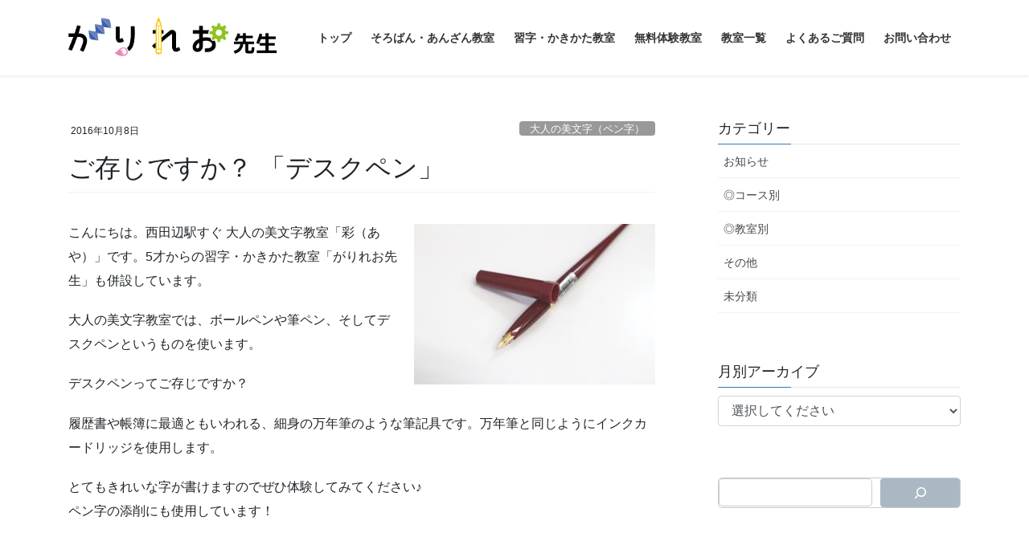

--- FILE ---
content_type: text/html; charset=UTF-8
request_url: https://galileo-sensei.net/archives/1323
body_size: 18545
content:
<!DOCTYPE html>
<html lang="ja">
<head>
<meta charset="utf-8">
<meta http-equiv="X-UA-Compatible" content="IE=edge">
<meta name="viewport" content="width=device-width, initial-scale=1">
<!-- Google tag (gtag.js) --><script async src="https://www.googletagmanager.com/gtag/js?id=UA-91002186-1"></script><script>window.dataLayer = window.dataLayer || [];function gtag(){dataLayer.push(arguments);}gtag('js', new Date());gtag('config', 'UA-91002186-1');</script>
<title>ご存じですか？ 「デスクペン」 &#8211; がりれお先生  &#8211; そろばんと習字・かきかたの教室</title>
<meta name='robots' content='max-image-preview:large' />
	<style>img:is([sizes="auto" i], [sizes^="auto," i]) { contain-intrinsic-size: 3000px 1500px }</style>
	<link rel='dns-prefetch' href='//yubinbango.github.io' />
<link rel="alternate" type="application/rss+xml" title="がりれお先生  - そろばんと習字・かきかたの教室 &raquo; フィード" href="https://galileo-sensei.net/feed" />
<link rel="alternate" type="application/rss+xml" title="がりれお先生  - そろばんと習字・かきかたの教室 &raquo; コメントフィード" href="https://galileo-sensei.net/comments/feed" />
<link rel="alternate" type="application/rss+xml" title="がりれお先生  - そろばんと習字・かきかたの教室 &raquo; ご存じですか？ 「デスクペン」 のコメントのフィード" href="https://galileo-sensei.net/archives/1323/feed" />
<meta name="description" content="こんにちは。西田辺駅すぐ 大人の美文字教室「彩（あや）」です。5才からの習字・かきかた教室「がりれお先生」も併設しています。大人の美文字教室では、ボールペンや筆ペン、そしてデスクペンというものを使います。デスクペンってご存じですか？履歴書や帳簿に最適ともいわれる、細身の万年筆のような筆記具です。万年筆と同じようにインクカードリッジを使用します。とてもきれいな字が書けますのでぜひ体験してみてください♪ ペン字の添削にも使用しています！" />		<!-- This site uses the Google Analytics by MonsterInsights plugin v9.11.1 - Using Analytics tracking - https://www.monsterinsights.com/ -->
							<script src="//www.googletagmanager.com/gtag/js?id=G-KXGD3400X0"  data-cfasync="false" data-wpfc-render="false" type="text/javascript" async></script>
			<script data-cfasync="false" data-wpfc-render="false" type="text/javascript">
				var mi_version = '9.11.1';
				var mi_track_user = true;
				var mi_no_track_reason = '';
								var MonsterInsightsDefaultLocations = {"page_location":"https:\/\/galileo-sensei.net\/archives\/1323\/"};
								if ( typeof MonsterInsightsPrivacyGuardFilter === 'function' ) {
					var MonsterInsightsLocations = (typeof MonsterInsightsExcludeQuery === 'object') ? MonsterInsightsPrivacyGuardFilter( MonsterInsightsExcludeQuery ) : MonsterInsightsPrivacyGuardFilter( MonsterInsightsDefaultLocations );
				} else {
					var MonsterInsightsLocations = (typeof MonsterInsightsExcludeQuery === 'object') ? MonsterInsightsExcludeQuery : MonsterInsightsDefaultLocations;
				}

								var disableStrs = [
										'ga-disable-G-KXGD3400X0',
									];

				/* Function to detect opted out users */
				function __gtagTrackerIsOptedOut() {
					for (var index = 0; index < disableStrs.length; index++) {
						if (document.cookie.indexOf(disableStrs[index] + '=true') > -1) {
							return true;
						}
					}

					return false;
				}

				/* Disable tracking if the opt-out cookie exists. */
				if (__gtagTrackerIsOptedOut()) {
					for (var index = 0; index < disableStrs.length; index++) {
						window[disableStrs[index]] = true;
					}
				}

				/* Opt-out function */
				function __gtagTrackerOptout() {
					for (var index = 0; index < disableStrs.length; index++) {
						document.cookie = disableStrs[index] + '=true; expires=Thu, 31 Dec 2099 23:59:59 UTC; path=/';
						window[disableStrs[index]] = true;
					}
				}

				if ('undefined' === typeof gaOptout) {
					function gaOptout() {
						__gtagTrackerOptout();
					}
				}
								window.dataLayer = window.dataLayer || [];

				window.MonsterInsightsDualTracker = {
					helpers: {},
					trackers: {},
				};
				if (mi_track_user) {
					function __gtagDataLayer() {
						dataLayer.push(arguments);
					}

					function __gtagTracker(type, name, parameters) {
						if (!parameters) {
							parameters = {};
						}

						if (parameters.send_to) {
							__gtagDataLayer.apply(null, arguments);
							return;
						}

						if (type === 'event') {
														parameters.send_to = monsterinsights_frontend.v4_id;
							var hookName = name;
							if (typeof parameters['event_category'] !== 'undefined') {
								hookName = parameters['event_category'] + ':' + name;
							}

							if (typeof MonsterInsightsDualTracker.trackers[hookName] !== 'undefined') {
								MonsterInsightsDualTracker.trackers[hookName](parameters);
							} else {
								__gtagDataLayer('event', name, parameters);
							}
							
						} else {
							__gtagDataLayer.apply(null, arguments);
						}
					}

					__gtagTracker('js', new Date());
					__gtagTracker('set', {
						'developer_id.dZGIzZG': true,
											});
					if ( MonsterInsightsLocations.page_location ) {
						__gtagTracker('set', MonsterInsightsLocations);
					}
										__gtagTracker('config', 'G-KXGD3400X0', {"forceSSL":"true"} );
										window.gtag = __gtagTracker;										(function () {
						/* https://developers.google.com/analytics/devguides/collection/analyticsjs/ */
						/* ga and __gaTracker compatibility shim. */
						var noopfn = function () {
							return null;
						};
						var newtracker = function () {
							return new Tracker();
						};
						var Tracker = function () {
							return null;
						};
						var p = Tracker.prototype;
						p.get = noopfn;
						p.set = noopfn;
						p.send = function () {
							var args = Array.prototype.slice.call(arguments);
							args.unshift('send');
							__gaTracker.apply(null, args);
						};
						var __gaTracker = function () {
							var len = arguments.length;
							if (len === 0) {
								return;
							}
							var f = arguments[len - 1];
							if (typeof f !== 'object' || f === null || typeof f.hitCallback !== 'function') {
								if ('send' === arguments[0]) {
									var hitConverted, hitObject = false, action;
									if ('event' === arguments[1]) {
										if ('undefined' !== typeof arguments[3]) {
											hitObject = {
												'eventAction': arguments[3],
												'eventCategory': arguments[2],
												'eventLabel': arguments[4],
												'value': arguments[5] ? arguments[5] : 1,
											}
										}
									}
									if ('pageview' === arguments[1]) {
										if ('undefined' !== typeof arguments[2]) {
											hitObject = {
												'eventAction': 'page_view',
												'page_path': arguments[2],
											}
										}
									}
									if (typeof arguments[2] === 'object') {
										hitObject = arguments[2];
									}
									if (typeof arguments[5] === 'object') {
										Object.assign(hitObject, arguments[5]);
									}
									if ('undefined' !== typeof arguments[1].hitType) {
										hitObject = arguments[1];
										if ('pageview' === hitObject.hitType) {
											hitObject.eventAction = 'page_view';
										}
									}
									if (hitObject) {
										action = 'timing' === arguments[1].hitType ? 'timing_complete' : hitObject.eventAction;
										hitConverted = mapArgs(hitObject);
										__gtagTracker('event', action, hitConverted);
									}
								}
								return;
							}

							function mapArgs(args) {
								var arg, hit = {};
								var gaMap = {
									'eventCategory': 'event_category',
									'eventAction': 'event_action',
									'eventLabel': 'event_label',
									'eventValue': 'event_value',
									'nonInteraction': 'non_interaction',
									'timingCategory': 'event_category',
									'timingVar': 'name',
									'timingValue': 'value',
									'timingLabel': 'event_label',
									'page': 'page_path',
									'location': 'page_location',
									'title': 'page_title',
									'referrer' : 'page_referrer',
								};
								for (arg in args) {
																		if (!(!args.hasOwnProperty(arg) || !gaMap.hasOwnProperty(arg))) {
										hit[gaMap[arg]] = args[arg];
									} else {
										hit[arg] = args[arg];
									}
								}
								return hit;
							}

							try {
								f.hitCallback();
							} catch (ex) {
							}
						};
						__gaTracker.create = newtracker;
						__gaTracker.getByName = newtracker;
						__gaTracker.getAll = function () {
							return [];
						};
						__gaTracker.remove = noopfn;
						__gaTracker.loaded = true;
						window['__gaTracker'] = __gaTracker;
					})();
									} else {
										console.log("");
					(function () {
						function __gtagTracker() {
							return null;
						}

						window['__gtagTracker'] = __gtagTracker;
						window['gtag'] = __gtagTracker;
					})();
									}
			</script>
							<!-- / Google Analytics by MonsterInsights -->
		<script type="text/javascript">
/* <![CDATA[ */
window._wpemojiSettings = {"baseUrl":"https:\/\/s.w.org\/images\/core\/emoji\/16.0.1\/72x72\/","ext":".png","svgUrl":"https:\/\/s.w.org\/images\/core\/emoji\/16.0.1\/svg\/","svgExt":".svg","source":{"concatemoji":"https:\/\/galileo-sensei.net\/wp-includes\/js\/wp-emoji-release.min.js?ver=6.8.3"}};
/*! This file is auto-generated */
!function(s,n){var o,i,e;function c(e){try{var t={supportTests:e,timestamp:(new Date).valueOf()};sessionStorage.setItem(o,JSON.stringify(t))}catch(e){}}function p(e,t,n){e.clearRect(0,0,e.canvas.width,e.canvas.height),e.fillText(t,0,0);var t=new Uint32Array(e.getImageData(0,0,e.canvas.width,e.canvas.height).data),a=(e.clearRect(0,0,e.canvas.width,e.canvas.height),e.fillText(n,0,0),new Uint32Array(e.getImageData(0,0,e.canvas.width,e.canvas.height).data));return t.every(function(e,t){return e===a[t]})}function u(e,t){e.clearRect(0,0,e.canvas.width,e.canvas.height),e.fillText(t,0,0);for(var n=e.getImageData(16,16,1,1),a=0;a<n.data.length;a++)if(0!==n.data[a])return!1;return!0}function f(e,t,n,a){switch(t){case"flag":return n(e,"\ud83c\udff3\ufe0f\u200d\u26a7\ufe0f","\ud83c\udff3\ufe0f\u200b\u26a7\ufe0f")?!1:!n(e,"\ud83c\udde8\ud83c\uddf6","\ud83c\udde8\u200b\ud83c\uddf6")&&!n(e,"\ud83c\udff4\udb40\udc67\udb40\udc62\udb40\udc65\udb40\udc6e\udb40\udc67\udb40\udc7f","\ud83c\udff4\u200b\udb40\udc67\u200b\udb40\udc62\u200b\udb40\udc65\u200b\udb40\udc6e\u200b\udb40\udc67\u200b\udb40\udc7f");case"emoji":return!a(e,"\ud83e\udedf")}return!1}function g(e,t,n,a){var r="undefined"!=typeof WorkerGlobalScope&&self instanceof WorkerGlobalScope?new OffscreenCanvas(300,150):s.createElement("canvas"),o=r.getContext("2d",{willReadFrequently:!0}),i=(o.textBaseline="top",o.font="600 32px Arial",{});return e.forEach(function(e){i[e]=t(o,e,n,a)}),i}function t(e){var t=s.createElement("script");t.src=e,t.defer=!0,s.head.appendChild(t)}"undefined"!=typeof Promise&&(o="wpEmojiSettingsSupports",i=["flag","emoji"],n.supports={everything:!0,everythingExceptFlag:!0},e=new Promise(function(e){s.addEventListener("DOMContentLoaded",e,{once:!0})}),new Promise(function(t){var n=function(){try{var e=JSON.parse(sessionStorage.getItem(o));if("object"==typeof e&&"number"==typeof e.timestamp&&(new Date).valueOf()<e.timestamp+604800&&"object"==typeof e.supportTests)return e.supportTests}catch(e){}return null}();if(!n){if("undefined"!=typeof Worker&&"undefined"!=typeof OffscreenCanvas&&"undefined"!=typeof URL&&URL.createObjectURL&&"undefined"!=typeof Blob)try{var e="postMessage("+g.toString()+"("+[JSON.stringify(i),f.toString(),p.toString(),u.toString()].join(",")+"));",a=new Blob([e],{type:"text/javascript"}),r=new Worker(URL.createObjectURL(a),{name:"wpTestEmojiSupports"});return void(r.onmessage=function(e){c(n=e.data),r.terminate(),t(n)})}catch(e){}c(n=g(i,f,p,u))}t(n)}).then(function(e){for(var t in e)n.supports[t]=e[t],n.supports.everything=n.supports.everything&&n.supports[t],"flag"!==t&&(n.supports.everythingExceptFlag=n.supports.everythingExceptFlag&&n.supports[t]);n.supports.everythingExceptFlag=n.supports.everythingExceptFlag&&!n.supports.flag,n.DOMReady=!1,n.readyCallback=function(){n.DOMReady=!0}}).then(function(){return e}).then(function(){var e;n.supports.everything||(n.readyCallback(),(e=n.source||{}).concatemoji?t(e.concatemoji):e.wpemoji&&e.twemoji&&(t(e.twemoji),t(e.wpemoji)))}))}((window,document),window._wpemojiSettings);
/* ]]> */
</script>
<link rel='stylesheet' id='sbi_styles-css' href='https://galileo-sensei.net/wp-content/plugins/instagram-feed/css/sbi-styles.min.css?ver=6.10.0' type='text/css' media='all' />
<link rel='stylesheet' id='vkExUnit_common_style-css' href='https://galileo-sensei.net/wp-content/plugins/vk-all-in-one-expansion-unit/assets/css/vkExUnit_style.css?ver=9.113.0.1' type='text/css' media='all' />
<style id='vkExUnit_common_style-inline-css' type='text/css'>
.grecaptcha-badge{bottom: 85px !important;}
:root {--ver_page_top_button_url:url(https://galileo-sensei.net/wp-content/plugins/vk-all-in-one-expansion-unit/assets/images/to-top-btn-icon.svg);}@font-face {font-weight: normal;font-style: normal;font-family: "vk_sns";src: url("https://galileo-sensei.net/wp-content/plugins/vk-all-in-one-expansion-unit/inc/sns/icons/fonts/vk_sns.eot?-bq20cj");src: url("https://galileo-sensei.net/wp-content/plugins/vk-all-in-one-expansion-unit/inc/sns/icons/fonts/vk_sns.eot?#iefix-bq20cj") format("embedded-opentype"),url("https://galileo-sensei.net/wp-content/plugins/vk-all-in-one-expansion-unit/inc/sns/icons/fonts/vk_sns.woff?-bq20cj") format("woff"),url("https://galileo-sensei.net/wp-content/plugins/vk-all-in-one-expansion-unit/inc/sns/icons/fonts/vk_sns.ttf?-bq20cj") format("truetype"),url("https://galileo-sensei.net/wp-content/plugins/vk-all-in-one-expansion-unit/inc/sns/icons/fonts/vk_sns.svg?-bq20cj#vk_sns") format("svg");}
.veu_promotion-alert__content--text {border: 1px solid rgba(0,0,0,0.125);padding: 0.5em 1em;border-radius: var(--vk-size-radius);margin-bottom: var(--vk-margin-block-bottom);font-size: 0.875rem;}/* Alert Content部分に段落タグを入れた場合に最後の段落の余白を0にする */.veu_promotion-alert__content--text p:last-of-type{margin-bottom:0;margin-top: 0;}
</style>
<style id='wp-emoji-styles-inline-css' type='text/css'>

	img.wp-smiley, img.emoji {
		display: inline !important;
		border: none !important;
		box-shadow: none !important;
		height: 1em !important;
		width: 1em !important;
		margin: 0 0.07em !important;
		vertical-align: -0.1em !important;
		background: none !important;
		padding: 0 !important;
	}
</style>
<link rel='stylesheet' id='wp-block-library-css' href='https://galileo-sensei.net/wp-includes/css/dist/block-library/style.min.css?ver=6.8.3' type='text/css' media='all' />
<style id='wp-block-library-inline-css' type='text/css'>
.vk-cols--reverse{flex-direction:row-reverse}.vk-cols--hasbtn{margin-bottom:0}.vk-cols--hasbtn>.row>.vk_gridColumn_item,.vk-cols--hasbtn>.wp-block-column{position:relative;padding-bottom:3em}.vk-cols--hasbtn>.row>.vk_gridColumn_item>.wp-block-buttons,.vk-cols--hasbtn>.row>.vk_gridColumn_item>.vk_button,.vk-cols--hasbtn>.wp-block-column>.wp-block-buttons,.vk-cols--hasbtn>.wp-block-column>.vk_button{position:absolute;bottom:0;width:100%}.vk-cols--fit.wp-block-columns{gap:0}.vk-cols--fit.wp-block-columns,.vk-cols--fit.wp-block-columns:not(.is-not-stacked-on-mobile){margin-top:0;margin-bottom:0;justify-content:space-between}.vk-cols--fit.wp-block-columns>.wp-block-column *:last-child,.vk-cols--fit.wp-block-columns:not(.is-not-stacked-on-mobile)>.wp-block-column *:last-child{margin-bottom:0}.vk-cols--fit.wp-block-columns>.wp-block-column>.wp-block-cover,.vk-cols--fit.wp-block-columns:not(.is-not-stacked-on-mobile)>.wp-block-column>.wp-block-cover{margin-top:0}.vk-cols--fit.wp-block-columns.has-background,.vk-cols--fit.wp-block-columns:not(.is-not-stacked-on-mobile).has-background{padding:0}@media(max-width: 599px){.vk-cols--fit.wp-block-columns:not(.has-background)>.wp-block-column:not(.has-background),.vk-cols--fit.wp-block-columns:not(.is-not-stacked-on-mobile):not(.has-background)>.wp-block-column:not(.has-background){padding-left:0 !important;padding-right:0 !important}}@media(min-width: 782px){.vk-cols--fit.wp-block-columns .block-editor-block-list__block.wp-block-column:not(:first-child),.vk-cols--fit.wp-block-columns>.wp-block-column:not(:first-child),.vk-cols--fit.wp-block-columns:not(.is-not-stacked-on-mobile) .block-editor-block-list__block.wp-block-column:not(:first-child),.vk-cols--fit.wp-block-columns:not(.is-not-stacked-on-mobile)>.wp-block-column:not(:first-child){margin-left:0}}@media(min-width: 600px)and (max-width: 781px){.vk-cols--fit.wp-block-columns .wp-block-column:nth-child(2n),.vk-cols--fit.wp-block-columns:not(.is-not-stacked-on-mobile) .wp-block-column:nth-child(2n){margin-left:0}.vk-cols--fit.wp-block-columns .wp-block-column:not(:only-child),.vk-cols--fit.wp-block-columns:not(.is-not-stacked-on-mobile) .wp-block-column:not(:only-child){flex-basis:50% !important}}.vk-cols--fit--gap1.wp-block-columns{gap:1px}@media(min-width: 600px)and (max-width: 781px){.vk-cols--fit--gap1.wp-block-columns .wp-block-column:not(:only-child){flex-basis:calc(50% - 1px) !important}}.vk-cols--fit.vk-cols--grid>.block-editor-block-list__block,.vk-cols--fit.vk-cols--grid>.wp-block-column,.vk-cols--fit.vk-cols--grid:not(.is-not-stacked-on-mobile)>.block-editor-block-list__block,.vk-cols--fit.vk-cols--grid:not(.is-not-stacked-on-mobile)>.wp-block-column{flex-basis:50%;box-sizing:border-box}@media(max-width: 599px){.vk-cols--fit.vk-cols--grid.vk-cols--grid--alignfull>.wp-block-column:nth-child(2)>.wp-block-cover,.vk-cols--fit.vk-cols--grid.vk-cols--grid--alignfull>.wp-block-column:nth-child(2)>.vk_outer,.vk-cols--fit.vk-cols--grid:not(.is-not-stacked-on-mobile).vk-cols--grid--alignfull>.wp-block-column:nth-child(2)>.wp-block-cover,.vk-cols--fit.vk-cols--grid:not(.is-not-stacked-on-mobile).vk-cols--grid--alignfull>.wp-block-column:nth-child(2)>.vk_outer{width:100vw;margin-right:calc((100% - 100vw)/2);margin-left:calc((100% - 100vw)/2)}}@media(min-width: 600px){.vk-cols--fit.vk-cols--grid.vk-cols--grid--alignfull>.wp-block-column:nth-child(2)>.wp-block-cover,.vk-cols--fit.vk-cols--grid.vk-cols--grid--alignfull>.wp-block-column:nth-child(2)>.vk_outer,.vk-cols--fit.vk-cols--grid:not(.is-not-stacked-on-mobile).vk-cols--grid--alignfull>.wp-block-column:nth-child(2)>.wp-block-cover,.vk-cols--fit.vk-cols--grid:not(.is-not-stacked-on-mobile).vk-cols--grid--alignfull>.wp-block-column:nth-child(2)>.vk_outer{margin-right:calc(100% - 50vw);width:50vw}}@media(min-width: 600px){.vk-cols--fit.vk-cols--grid.vk-cols--grid--alignfull.vk-cols--reverse>.wp-block-column,.vk-cols--fit.vk-cols--grid:not(.is-not-stacked-on-mobile).vk-cols--grid--alignfull.vk-cols--reverse>.wp-block-column{margin-left:0;margin-right:0}.vk-cols--fit.vk-cols--grid.vk-cols--grid--alignfull.vk-cols--reverse>.wp-block-column:nth-child(2)>.wp-block-cover,.vk-cols--fit.vk-cols--grid.vk-cols--grid--alignfull.vk-cols--reverse>.wp-block-column:nth-child(2)>.vk_outer,.vk-cols--fit.vk-cols--grid:not(.is-not-stacked-on-mobile).vk-cols--grid--alignfull.vk-cols--reverse>.wp-block-column:nth-child(2)>.wp-block-cover,.vk-cols--fit.vk-cols--grid:not(.is-not-stacked-on-mobile).vk-cols--grid--alignfull.vk-cols--reverse>.wp-block-column:nth-child(2)>.vk_outer{margin-left:calc(100% - 50vw)}}.vk-cols--menu h2,.vk-cols--menu h3,.vk-cols--menu h4,.vk-cols--menu h5{margin-bottom:.2em;text-shadow:#000 0 0 10px}.vk-cols--menu h2:first-child,.vk-cols--menu h3:first-child,.vk-cols--menu h4:first-child,.vk-cols--menu h5:first-child{margin-top:0}.vk-cols--menu p{margin-bottom:1rem;text-shadow:#000 0 0 10px}.vk-cols--menu .wp-block-cover__inner-container:last-child{margin-bottom:0}.vk-cols--fitbnrs .wp-block-column .wp-block-cover:hover img{filter:unset}.vk-cols--fitbnrs .wp-block-column .wp-block-cover:hover{background-color:unset}.vk-cols--fitbnrs .wp-block-column .wp-block-cover:hover .wp-block-cover__image-background{filter:unset !important}.vk-cols--fitbnrs .wp-block-cover .wp-block-cover__inner-container{position:absolute;height:100%;width:100%}.vk-cols--fitbnrs .vk_button{height:100%;margin:0}.vk-cols--fitbnrs .vk_button .vk_button_btn,.vk-cols--fitbnrs .vk_button .btn{height:100%;width:100%;border:none;box-shadow:none;background-color:unset !important;transition:unset}.vk-cols--fitbnrs .vk_button .vk_button_btn:hover,.vk-cols--fitbnrs .vk_button .btn:hover{transition:unset}.vk-cols--fitbnrs .vk_button .vk_button_btn:after,.vk-cols--fitbnrs .vk_button .btn:after{border:none}.vk-cols--fitbnrs .vk_button .vk_button_link_txt{width:100%;position:absolute;top:50%;left:50%;transform:translateY(-50%) translateX(-50%);font-size:2rem;text-shadow:#000 0 0 10px}.vk-cols--fitbnrs .vk_button .vk_button_link_subCaption{width:100%;position:absolute;top:calc(50% + 2.2em);left:50%;transform:translateY(-50%) translateX(-50%);text-shadow:#000 0 0 10px}@media(min-width: 992px){.vk-cols--media.wp-block-columns{gap:3rem}}.vk-fit-map figure{margin-bottom:0}.vk-fit-map iframe{position:relative;margin-bottom:0;display:block;max-height:400px;width:100vw}.vk-fit-map:is(.alignfull,.alignwide) div{max-width:100%}.vk-table--th--width25 :where(tr>*:first-child){width:25%}.vk-table--th--width30 :where(tr>*:first-child){width:30%}.vk-table--th--width35 :where(tr>*:first-child){width:35%}.vk-table--th--width40 :where(tr>*:first-child){width:40%}.vk-table--th--bg-bright :where(tr>*:first-child){background-color:var(--wp--preset--color--bg-secondary, rgba(0, 0, 0, 0.05))}@media(max-width: 599px){.vk-table--mobile-block :is(th,td){width:100%;display:block}.vk-table--mobile-block.wp-block-table table :is(th,td){border-top:none}}.vk-table--width--th25 :where(tr>*:first-child){width:25%}.vk-table--width--th30 :where(tr>*:first-child){width:30%}.vk-table--width--th35 :where(tr>*:first-child){width:35%}.vk-table--width--th40 :where(tr>*:first-child){width:40%}.no-margin{margin:0}@media(max-width: 599px){.wp-block-image.vk-aligncenter--mobile>.alignright{float:none;margin-left:auto;margin-right:auto}.vk-no-padding-horizontal--mobile{padding-left:0 !important;padding-right:0 !important}}
/* VK Color Palettes */
</style>
<style id='classic-theme-styles-inline-css' type='text/css'>
/*! This file is auto-generated */
.wp-block-button__link{color:#fff;background-color:#32373c;border-radius:9999px;box-shadow:none;text-decoration:none;padding:calc(.667em + 2px) calc(1.333em + 2px);font-size:1.125em}.wp-block-file__button{background:#32373c;color:#fff;text-decoration:none}
</style>
<style id='filebird-block-filebird-gallery-style-inline-css' type='text/css'>
ul.filebird-block-filebird-gallery{margin:auto!important;padding:0!important;width:100%}ul.filebird-block-filebird-gallery.layout-grid{display:grid;grid-gap:20px;align-items:stretch;grid-template-columns:repeat(var(--columns),1fr);justify-items:stretch}ul.filebird-block-filebird-gallery.layout-grid li img{border:1px solid #ccc;box-shadow:2px 2px 6px 0 rgba(0,0,0,.3);height:100%;max-width:100%;-o-object-fit:cover;object-fit:cover;width:100%}ul.filebird-block-filebird-gallery.layout-masonry{-moz-column-count:var(--columns);-moz-column-gap:var(--space);column-gap:var(--space);-moz-column-width:var(--min-width);columns:var(--min-width) var(--columns);display:block;overflow:auto}ul.filebird-block-filebird-gallery.layout-masonry li{margin-bottom:var(--space)}ul.filebird-block-filebird-gallery li{list-style:none}ul.filebird-block-filebird-gallery li figure{height:100%;margin:0;padding:0;position:relative;width:100%}ul.filebird-block-filebird-gallery li figure figcaption{background:linear-gradient(0deg,rgba(0,0,0,.7),rgba(0,0,0,.3) 70%,transparent);bottom:0;box-sizing:border-box;color:#fff;font-size:.8em;margin:0;max-height:100%;overflow:auto;padding:3em .77em .7em;position:absolute;text-align:center;width:100%;z-index:2}ul.filebird-block-filebird-gallery li figure figcaption a{color:inherit}

</style>
<style id='global-styles-inline-css' type='text/css'>
:root{--wp--preset--aspect-ratio--square: 1;--wp--preset--aspect-ratio--4-3: 4/3;--wp--preset--aspect-ratio--3-4: 3/4;--wp--preset--aspect-ratio--3-2: 3/2;--wp--preset--aspect-ratio--2-3: 2/3;--wp--preset--aspect-ratio--16-9: 16/9;--wp--preset--aspect-ratio--9-16: 9/16;--wp--preset--color--black: #000000;--wp--preset--color--cyan-bluish-gray: #abb8c3;--wp--preset--color--white: #ffffff;--wp--preset--color--pale-pink: #f78da7;--wp--preset--color--vivid-red: #cf2e2e;--wp--preset--color--luminous-vivid-orange: #ff6900;--wp--preset--color--luminous-vivid-amber: #fcb900;--wp--preset--color--light-green-cyan: #7bdcb5;--wp--preset--color--vivid-green-cyan: #00d084;--wp--preset--color--pale-cyan-blue: #8ed1fc;--wp--preset--color--vivid-cyan-blue: #0693e3;--wp--preset--color--vivid-purple: #9b51e0;--wp--preset--gradient--vivid-cyan-blue-to-vivid-purple: linear-gradient(135deg,rgba(6,147,227,1) 0%,rgb(155,81,224) 100%);--wp--preset--gradient--light-green-cyan-to-vivid-green-cyan: linear-gradient(135deg,rgb(122,220,180) 0%,rgb(0,208,130) 100%);--wp--preset--gradient--luminous-vivid-amber-to-luminous-vivid-orange: linear-gradient(135deg,rgba(252,185,0,1) 0%,rgba(255,105,0,1) 100%);--wp--preset--gradient--luminous-vivid-orange-to-vivid-red: linear-gradient(135deg,rgba(255,105,0,1) 0%,rgb(207,46,46) 100%);--wp--preset--gradient--very-light-gray-to-cyan-bluish-gray: linear-gradient(135deg,rgb(238,238,238) 0%,rgb(169,184,195) 100%);--wp--preset--gradient--cool-to-warm-spectrum: linear-gradient(135deg,rgb(74,234,220) 0%,rgb(151,120,209) 20%,rgb(207,42,186) 40%,rgb(238,44,130) 60%,rgb(251,105,98) 80%,rgb(254,248,76) 100%);--wp--preset--gradient--blush-light-purple: linear-gradient(135deg,rgb(255,206,236) 0%,rgb(152,150,240) 100%);--wp--preset--gradient--blush-bordeaux: linear-gradient(135deg,rgb(254,205,165) 0%,rgb(254,45,45) 50%,rgb(107,0,62) 100%);--wp--preset--gradient--luminous-dusk: linear-gradient(135deg,rgb(255,203,112) 0%,rgb(199,81,192) 50%,rgb(65,88,208) 100%);--wp--preset--gradient--pale-ocean: linear-gradient(135deg,rgb(255,245,203) 0%,rgb(182,227,212) 50%,rgb(51,167,181) 100%);--wp--preset--gradient--electric-grass: linear-gradient(135deg,rgb(202,248,128) 0%,rgb(113,206,126) 100%);--wp--preset--gradient--midnight: linear-gradient(135deg,rgb(2,3,129) 0%,rgb(40,116,252) 100%);--wp--preset--font-size--small: 13px;--wp--preset--font-size--medium: 20px;--wp--preset--font-size--large: 36px;--wp--preset--font-size--x-large: 42px;--wp--preset--spacing--20: 0.44rem;--wp--preset--spacing--30: 0.67rem;--wp--preset--spacing--40: 1rem;--wp--preset--spacing--50: 1.5rem;--wp--preset--spacing--60: 2.25rem;--wp--preset--spacing--70: 3.38rem;--wp--preset--spacing--80: 5.06rem;--wp--preset--shadow--natural: 6px 6px 9px rgba(0, 0, 0, 0.2);--wp--preset--shadow--deep: 12px 12px 50px rgba(0, 0, 0, 0.4);--wp--preset--shadow--sharp: 6px 6px 0px rgba(0, 0, 0, 0.2);--wp--preset--shadow--outlined: 6px 6px 0px -3px rgba(255, 255, 255, 1), 6px 6px rgba(0, 0, 0, 1);--wp--preset--shadow--crisp: 6px 6px 0px rgba(0, 0, 0, 1);}:where(.is-layout-flex){gap: 0.5em;}:where(.is-layout-grid){gap: 0.5em;}body .is-layout-flex{display: flex;}.is-layout-flex{flex-wrap: wrap;align-items: center;}.is-layout-flex > :is(*, div){margin: 0;}body .is-layout-grid{display: grid;}.is-layout-grid > :is(*, div){margin: 0;}:where(.wp-block-columns.is-layout-flex){gap: 2em;}:where(.wp-block-columns.is-layout-grid){gap: 2em;}:where(.wp-block-post-template.is-layout-flex){gap: 1.25em;}:where(.wp-block-post-template.is-layout-grid){gap: 1.25em;}.has-black-color{color: var(--wp--preset--color--black) !important;}.has-cyan-bluish-gray-color{color: var(--wp--preset--color--cyan-bluish-gray) !important;}.has-white-color{color: var(--wp--preset--color--white) !important;}.has-pale-pink-color{color: var(--wp--preset--color--pale-pink) !important;}.has-vivid-red-color{color: var(--wp--preset--color--vivid-red) !important;}.has-luminous-vivid-orange-color{color: var(--wp--preset--color--luminous-vivid-orange) !important;}.has-luminous-vivid-amber-color{color: var(--wp--preset--color--luminous-vivid-amber) !important;}.has-light-green-cyan-color{color: var(--wp--preset--color--light-green-cyan) !important;}.has-vivid-green-cyan-color{color: var(--wp--preset--color--vivid-green-cyan) !important;}.has-pale-cyan-blue-color{color: var(--wp--preset--color--pale-cyan-blue) !important;}.has-vivid-cyan-blue-color{color: var(--wp--preset--color--vivid-cyan-blue) !important;}.has-vivid-purple-color{color: var(--wp--preset--color--vivid-purple) !important;}.has-black-background-color{background-color: var(--wp--preset--color--black) !important;}.has-cyan-bluish-gray-background-color{background-color: var(--wp--preset--color--cyan-bluish-gray) !important;}.has-white-background-color{background-color: var(--wp--preset--color--white) !important;}.has-pale-pink-background-color{background-color: var(--wp--preset--color--pale-pink) !important;}.has-vivid-red-background-color{background-color: var(--wp--preset--color--vivid-red) !important;}.has-luminous-vivid-orange-background-color{background-color: var(--wp--preset--color--luminous-vivid-orange) !important;}.has-luminous-vivid-amber-background-color{background-color: var(--wp--preset--color--luminous-vivid-amber) !important;}.has-light-green-cyan-background-color{background-color: var(--wp--preset--color--light-green-cyan) !important;}.has-vivid-green-cyan-background-color{background-color: var(--wp--preset--color--vivid-green-cyan) !important;}.has-pale-cyan-blue-background-color{background-color: var(--wp--preset--color--pale-cyan-blue) !important;}.has-vivid-cyan-blue-background-color{background-color: var(--wp--preset--color--vivid-cyan-blue) !important;}.has-vivid-purple-background-color{background-color: var(--wp--preset--color--vivid-purple) !important;}.has-black-border-color{border-color: var(--wp--preset--color--black) !important;}.has-cyan-bluish-gray-border-color{border-color: var(--wp--preset--color--cyan-bluish-gray) !important;}.has-white-border-color{border-color: var(--wp--preset--color--white) !important;}.has-pale-pink-border-color{border-color: var(--wp--preset--color--pale-pink) !important;}.has-vivid-red-border-color{border-color: var(--wp--preset--color--vivid-red) !important;}.has-luminous-vivid-orange-border-color{border-color: var(--wp--preset--color--luminous-vivid-orange) !important;}.has-luminous-vivid-amber-border-color{border-color: var(--wp--preset--color--luminous-vivid-amber) !important;}.has-light-green-cyan-border-color{border-color: var(--wp--preset--color--light-green-cyan) !important;}.has-vivid-green-cyan-border-color{border-color: var(--wp--preset--color--vivid-green-cyan) !important;}.has-pale-cyan-blue-border-color{border-color: var(--wp--preset--color--pale-cyan-blue) !important;}.has-vivid-cyan-blue-border-color{border-color: var(--wp--preset--color--vivid-cyan-blue) !important;}.has-vivid-purple-border-color{border-color: var(--wp--preset--color--vivid-purple) !important;}.has-vivid-cyan-blue-to-vivid-purple-gradient-background{background: var(--wp--preset--gradient--vivid-cyan-blue-to-vivid-purple) !important;}.has-light-green-cyan-to-vivid-green-cyan-gradient-background{background: var(--wp--preset--gradient--light-green-cyan-to-vivid-green-cyan) !important;}.has-luminous-vivid-amber-to-luminous-vivid-orange-gradient-background{background: var(--wp--preset--gradient--luminous-vivid-amber-to-luminous-vivid-orange) !important;}.has-luminous-vivid-orange-to-vivid-red-gradient-background{background: var(--wp--preset--gradient--luminous-vivid-orange-to-vivid-red) !important;}.has-very-light-gray-to-cyan-bluish-gray-gradient-background{background: var(--wp--preset--gradient--very-light-gray-to-cyan-bluish-gray) !important;}.has-cool-to-warm-spectrum-gradient-background{background: var(--wp--preset--gradient--cool-to-warm-spectrum) !important;}.has-blush-light-purple-gradient-background{background: var(--wp--preset--gradient--blush-light-purple) !important;}.has-blush-bordeaux-gradient-background{background: var(--wp--preset--gradient--blush-bordeaux) !important;}.has-luminous-dusk-gradient-background{background: var(--wp--preset--gradient--luminous-dusk) !important;}.has-pale-ocean-gradient-background{background: var(--wp--preset--gradient--pale-ocean) !important;}.has-electric-grass-gradient-background{background: var(--wp--preset--gradient--electric-grass) !important;}.has-midnight-gradient-background{background: var(--wp--preset--gradient--midnight) !important;}.has-small-font-size{font-size: var(--wp--preset--font-size--small) !important;}.has-medium-font-size{font-size: var(--wp--preset--font-size--medium) !important;}.has-large-font-size{font-size: var(--wp--preset--font-size--large) !important;}.has-x-large-font-size{font-size: var(--wp--preset--font-size--x-large) !important;}
:where(.wp-block-post-template.is-layout-flex){gap: 1.25em;}:where(.wp-block-post-template.is-layout-grid){gap: 1.25em;}
:where(.wp-block-columns.is-layout-flex){gap: 2em;}:where(.wp-block-columns.is-layout-grid){gap: 2em;}
:root :where(.wp-block-pullquote){font-size: 1.5em;line-height: 1.6;}
</style>
<link rel='stylesheet' id='vk-swiper-style-css' href='https://galileo-sensei.net/wp-content/plugins/vk-blocks-pro/vendor/vektor-inc/vk-swiper/src/assets/css/swiper-bundle.min.css?ver=11.0.2' type='text/css' media='all' />
<link rel='stylesheet' id='bootstrap-4-style-css' href='https://galileo-sensei.net/wp-content/themes/lightning-pro/library/bootstrap-4/css/bootstrap.min.css?ver=4.5.0' type='text/css' media='all' />
<link rel='stylesheet' id='lightning-common-style-css' href='https://galileo-sensei.net/wp-content/themes/lightning-pro/assets/css/common.css?ver=8.24.0' type='text/css' media='all' />
<style id='lightning-common-style-inline-css' type='text/css'>
/* vk-mobile-nav */:root {--vk-mobile-nav-menu-btn-bg-src: url("https://galileo-sensei.net/wp-content/themes/lightning-pro/inc/vk-mobile-nav/package/images/vk-menu-btn-black.svg");--vk-mobile-nav-menu-btn-close-bg-src: url("https://galileo-sensei.net/wp-content/themes/lightning-pro/inc/vk-mobile-nav/package/images/vk-menu-close-black.svg");--vk-menu-acc-icon-open-black-bg-src: url("https://galileo-sensei.net/wp-content/themes/lightning-pro/inc/vk-mobile-nav/package/images/vk-menu-acc-icon-open-black.svg");--vk-menu-acc-icon-open-white-bg-src: url("https://galileo-sensei.net/wp-content/themes/lightning-pro/inc/vk-mobile-nav/package/images/vk-menu-acc-icon-open-white.svg");--vk-menu-acc-icon-close-black-bg-src: url("https://galileo-sensei.net/wp-content/themes/lightning-pro/inc/vk-mobile-nav/package/images/vk-menu-close-black.svg");--vk-menu-acc-icon-close-white-bg-src: url("https://galileo-sensei.net/wp-content/themes/lightning-pro/inc/vk-mobile-nav/package/images/vk-menu-close-white.svg");}
</style>
<link rel='stylesheet' id='lightning-design-style-css' href='https://galileo-sensei.net/wp-content/themes/lightning-pro/design-skin/origin2/css/style.css?ver=8.24.0' type='text/css' media='all' />
<style id='lightning-design-style-inline-css' type='text/css'>
:root {--color-key:#337ab7;--wp--preset--color--vk-color-primary:#337ab7;--color-key-dark:#2e6da4;}
a { color:#337ab7; }/* sidebar child menu display */.localNav ul ul.children{ display:none; }.localNav ul li.current_page_ancestor ul.children,.localNav ul li.current_page_item ul.children,.localNav ul li.current-cat ul.children{ display:block; }/* ExUnit widget ( child page list widget and so on ) */.localNavi ul.children{ display:none; }.localNavi li.current_page_ancestor ul.children,.localNavi li.current_page_item ul.children,.localNavi li.current-cat ul.children{ display:block; }
.siteContent_after.sectionBox{padding:0;}
.media .media-body .media-heading a:hover { color:; }@media (min-width: 768px){.gMenu > li:before,.gMenu > li.menu-item-has-children::after { border-bottom-color: }.gMenu li li { background-color: }.gMenu li li a:hover { background-color:; }} /* @media (min-width: 768px) */h2,.mainSection-title { border-top-color:; }h3:after,.subSection-title:after { border-bottom-color:; }ul.page-numbers li span.page-numbers.current,.page-link dl .post-page-numbers.current { background-color:; }.pager li > a { border-color:;color:;}.pager li > a:hover { background-color:;color:#fff;}.siteFooter { border-top-color:; }dt { border-left-color:; }:root {--g_nav_main_acc_icon_open_url:url(https://galileo-sensei.net/wp-content/themes/lightning-pro/inc/vk-mobile-nav/package/images/vk-menu-acc-icon-open-black.svg);--g_nav_main_acc_icon_close_url: url(https://galileo-sensei.net/wp-content/themes/lightning-pro/inc/vk-mobile-nav/package/images/vk-menu-close-black.svg);--g_nav_sub_acc_icon_open_url: url(https://galileo-sensei.net/wp-content/themes/lightning-pro/inc/vk-mobile-nav/package/images/vk-menu-acc-icon-open-white.svg);--g_nav_sub_acc_icon_close_url: url(https://galileo-sensei.net/wp-content/themes/lightning-pro/inc/vk-mobile-nav/package/images/vk-menu-close-white.svg);}
/* Font switch */.navbar-brand.siteHeader_logo{ font-family:"メイリオ",Meiryo,"ヒラギノ角ゴ ProN W3", Hiragino Kaku Gothic ProN,sans-serif;font-display: swap;}.gMenu_name,.vk-mobile-nav .menu,.mobile-fix-nav-menu{ font-family:"メイリオ",Meiryo,"ヒラギノ角ゴ ProN W3", Hiragino Kaku Gothic ProN,sans-serif;font-display: swap;}.gMenu_description{ font-family:"メイリオ",Meiryo,"ヒラギノ角ゴ ProN W3", Hiragino Kaku Gothic ProN,sans-serif;font-display: swap;}h1,h2,h3,h4,h5,h6,dt,.page-header_pageTitle,.mainSection-title,.subSection-title,.veu_leadTxt,.lead{ font-family:"メイリオ",Meiryo,"ヒラギノ角ゴ ProN W3", Hiragino Kaku Gothic ProN,sans-serif;font-display: swap;}body{ font-family:"メイリオ",Meiryo,"ヒラギノ角ゴ ProN W3", Hiragino Kaku Gothic ProN,sans-serif;font-display: swap;}
.vk-campaign-text{background:#eeee22;color:#000000;}.vk-campaign-text_btn,.vk-campaign-text_btn:link,.vk-campaign-text_btn:visited,.vk-campaign-text_btn:focus,.vk-campaign-text_btn:active{background:#fff;color:#4c4c4c;}a.vk-campaign-text_btn:hover{background:#eab010;color:#fff;}.vk-campaign-text_link,.vk-campaign-text_link:link,.vk-campaign-text_link:hover,.vk-campaign-text_link:visited,.vk-campaign-text_link:active,.vk-campaign-text_link:focus{color:#000000;}
</style>
<link rel='stylesheet' id='lightning-booking-package-style-css' href='https://galileo-sensei.net/wp-content/themes/lightning-pro/plugin-support/booking-package/css/style.css?ver=8.24.0' type='text/css' media='all' />
<link rel='stylesheet' id='veu-cta-css' href='https://galileo-sensei.net/wp-content/plugins/vk-all-in-one-expansion-unit/inc/call-to-action/package/assets/css/style.css?ver=9.113.0.1' type='text/css' media='all' />
<link rel='stylesheet' id='vk-blocks-build-css-css' href='https://galileo-sensei.net/wp-content/plugins/vk-blocks-pro/build/block-build.css?ver=1.115.2.0' type='text/css' media='all' />
<style id='vk-blocks-build-css-inline-css' type='text/css'>

	:root {
		--vk_image-mask-circle: url(https://galileo-sensei.net/wp-content/plugins/vk-blocks-pro/inc/vk-blocks/images/circle.svg);
		--vk_image-mask-wave01: url(https://galileo-sensei.net/wp-content/plugins/vk-blocks-pro/inc/vk-blocks/images/wave01.svg);
		--vk_image-mask-wave02: url(https://galileo-sensei.net/wp-content/plugins/vk-blocks-pro/inc/vk-blocks/images/wave02.svg);
		--vk_image-mask-wave03: url(https://galileo-sensei.net/wp-content/plugins/vk-blocks-pro/inc/vk-blocks/images/wave03.svg);
		--vk_image-mask-wave04: url(https://galileo-sensei.net/wp-content/plugins/vk-blocks-pro/inc/vk-blocks/images/wave04.svg);
	}
	

	:root {

		--vk-balloon-border-width:1px;

		--vk-balloon-speech-offset:-12px;
	}
	

	:root {
		--vk_flow-arrow: url(https://galileo-sensei.net/wp-content/plugins/vk-blocks-pro/inc/vk-blocks/images/arrow_bottom.svg);
	}
	
</style>
<link rel='stylesheet' id='lightning-theme-style-css' href='https://galileo-sensei.net/wp-content/themes/lightning-pro_child/style.css?ver=8.24.0' type='text/css' media='all' />
<link rel='stylesheet' id='vk-font-awesome-css' href='https://galileo-sensei.net/wp-content/themes/lightning-pro/vendor/vektor-inc/font-awesome-versions/src/font-awesome/css/all.min.css?ver=7.1.0' type='text/css' media='all' />
<link rel='stylesheet' id='vk-mobile-fix-nav-css' href='https://galileo-sensei.net/wp-content/themes/lightning-pro/inc/vk-mobile-fix-nav/package/css/vk-mobile-fix-nav.css?ver=0.0.0' type='text/css' media='all' />
<!--n2css--><!--n2js--><script type="text/javascript" id="vk-blocks/breadcrumb-script-js-extra">
/* <![CDATA[ */
var vkBreadcrumbSeparator = {"separator":""};
/* ]]> */
</script>
<script type="text/javascript" src="https://galileo-sensei.net/wp-content/plugins/vk-blocks-pro/build/vk-breadcrumb.min.js?ver=1.115.2.0" id="vk-blocks/breadcrumb-script-js"></script>
<script type="text/javascript" src="https://galileo-sensei.net/wp-content/plugins/google-analytics-for-wordpress/assets/js/frontend-gtag.min.js?ver=9.11.1" id="monsterinsights-frontend-script-js" async="async" data-wp-strategy="async"></script>
<script data-cfasync="false" data-wpfc-render="false" type="text/javascript" id='monsterinsights-frontend-script-js-extra'>/* <![CDATA[ */
var monsterinsights_frontend = {"js_events_tracking":"true","download_extensions":"doc,pdf,ppt,zip,xls,docx,pptx,xlsx","inbound_paths":"[]","home_url":"https:\/\/galileo-sensei.net","hash_tracking":"false","v4_id":"G-KXGD3400X0"};/* ]]> */
</script>
<script type="text/javascript" src="https://galileo-sensei.net/wp-includes/js/jquery/jquery.min.js?ver=3.7.1" id="jquery-core-js"></script>
<script type="text/javascript" src="https://galileo-sensei.net/wp-includes/js/jquery/jquery-migrate.min.js?ver=3.4.1" id="jquery-migrate-js"></script>
<link rel="https://api.w.org/" href="https://galileo-sensei.net/wp-json/" /><link rel="alternate" title="JSON" type="application/json" href="https://galileo-sensei.net/wp-json/wp/v2/posts/1323" /><link rel="EditURI" type="application/rsd+xml" title="RSD" href="https://galileo-sensei.net/xmlrpc.php?rsd" />
<meta name="generator" content="WordPress 6.8.3" />
<link rel="canonical" href="https://galileo-sensei.net/archives/1323" />
<link rel='shortlink' href='https://galileo-sensei.net/?p=1323' />
<link rel="alternate" title="oEmbed (JSON)" type="application/json+oembed" href="https://galileo-sensei.net/wp-json/oembed/1.0/embed?url=https%3A%2F%2Fgalileo-sensei.net%2Farchives%2F1323" />
<link rel="alternate" title="oEmbed (XML)" type="text/xml+oembed" href="https://galileo-sensei.net/wp-json/oembed/1.0/embed?url=https%3A%2F%2Fgalileo-sensei.net%2Farchives%2F1323&#038;format=xml" />
<script type="application/ld+json">
{
    "@context": "https://schema.org",
    "@type": "BreadcrumbList",
    "itemListElement": [
        {
            "@type": "ListItem",
            "position": 1,
            "name": "トップ",
            "item": "https://galileo-sensei.net"
        },
        {
            "@type": "ListItem",
            "position": 2,
            "name": "教室情報・ブログ",
            "item": "https://galileo-sensei.net/news"
        },
        {
            "@type": "ListItem",
            "position": 3,
            "name": "◎コース別",
            "item": "https://galileo-sensei.net/archives/category/course"
        },
        {
            "@type": "ListItem",
            "position": 4,
            "name": "大人の美文字（ペン字）",
            "item": "https://galileo-sensei.net/archives/category/course/%e5%a4%a7%e4%ba%ba%e3%81%ae%e7%be%8e%e6%96%87%e5%ad%97"
        },
        {
            "@type": "ListItem",
            "position": 5,
            "name": "ご存じですか？ 「デスクペン」"
        }
    ]
}</script><!-- [ VK All in One Expansion Unit GoogleAd ] -->
<script async src="//pagead2.googlesyndication.com/pagead/js/adsbygoogle.js"></script>
<script>
	(adsbygoogle = window.adsbygoogle || []).push({
			google_ad_client: "ca-pub-2398107011143836",
			enable_page_level_ads: true
				});
</script>
<!-- [ / VK All in One Expansion Unit GoogleAd ] -->
			<style id="lightning-color-custom-for-plugins" type="text/css">/* ltg theme common */.color_key_bg,.color_key_bg_hover:hover{background-color: #337ab7;}.color_key_txt,.color_key_txt_hover:hover{color: #337ab7;}.color_key_border,.color_key_border_hover:hover{border-color: #337ab7;}.color_key_dark_bg,.color_key_dark_bg_hover:hover{background-color: #2e6da4;}.color_key_dark_txt,.color_key_dark_txt_hover:hover{color: #2e6da4;}.color_key_dark_border,.color_key_dark_border_hover:hover{border-color: #2e6da4;}</style><link rel="icon" href="https://galileo-sensei.net/wp-content/uploads/2016/12/cropped-rogos-f-32x32.png" sizes="32x32" />
<link rel="icon" href="https://galileo-sensei.net/wp-content/uploads/2016/12/cropped-rogos-f-192x192.png" sizes="192x192" />
<link rel="apple-touch-icon" href="https://galileo-sensei.net/wp-content/uploads/2016/12/cropped-rogos-f-180x180.png" />
<meta name="msapplication-TileImage" content="https://galileo-sensei.net/wp-content/uploads/2016/12/cropped-rogos-f-270x270.png" />
		<style type="text/css" id="wp-custom-css">
			

p { font-size:16px; }

table td, table th {
  font-size: unset;
}

/* cf7入力中の箇所を目立たせる（背景色、枠線） */
.wpcf7 input[type=”text”]:focus
{
background: #FFC0CB;
border: 2px solid #FF1493;
outline: 0;
}


/* パンくずリストを非表示 */
.breadSection{
display:none !important;
}

/* ページヘッダーを非表示 */
.page-header { display:none; }

/* キャプチャのロゴを非表示 */
.grecaptcha-badge { visibility: hidden; }

/* タイトル列 */
.table-res-form th{
	width:30%;/*横幅*/
	background-color:#ebedf5;/*ブルーグレー*/
	}

/*「必須」部分のスタイリング*/
.table-res-form .requied {
    font-size: 0.8em;
    background: #f79034;/*オレンジ*/
		color: #FFF;
    display: inline-block;
    padding: 0.3em 0.3em 0.2em;
		margin: 0em 0.5em 0em;
}



/*問い合わせフォーム-リストを縦並び*/

.wpcf7-list-item {
	text-align: left;
	margin-top:10px;
	display: block!important;
}


/*　ContactForm7のテーブル化レスポンシブ調整　*/

/*テーブルを親要素の幅いっぱいに伸ばす*/
.table-res-form {
    width: 100%;
}


/*不要な最終行の左のthを非表示にする*/
.table-res-form .empty {
	display: none;
}

@media (max-width: 767px) {
  .table-res-form th, .table-res-form td {
    width: 100% !important;
    display: block;
  }
}
		</style>
		<!-- [ VK All in One Expansion Unit Article Structure Data ] --><script type="application/ld+json">{"@context":"https://schema.org/","@type":"Article","headline":"ご存じですか？ 「デスクペン」","image":"https://galileo-sensei.net/wp-content/uploads/2017/02/IMG_9792-200x200.jpg","datePublished":"2016-10-08T00:53:55+09:00","dateModified":"2017-02-03T00:54:38+09:00","author":{"@type":"","name":"galileo","url":"https://galileo-sensei.net/","sameAs":""}}</script><!-- [ / VK All in One Expansion Unit Article Structure Data ] -->
</head>
<body class="wp-singular post-template-default single single-post postid-1323 single-format-standard custom-background wp-theme-lightning-pro wp-child-theme-lightning-pro_child vk-blocks fa_v7_css post-name-%e3%81%94%e5%ad%98%e3%81%98%e3%81%a7%e3%81%99%e3%81%8b%ef%bc%9f-%e3%80%8c%e3%83%87%e3%82%b9%e3%82%af%e3%83%9a%e3%83%b3%e3%80%8d category-%e5%a4%a7%e4%ba%ba%e3%81%ae%e7%be%8e%e6%96%87%e5%ad%97 post-type-post sidebar-fix sidebar-fix-priority-top bootstrap4 device-pc mobile-fix-nav_add_menu_btn mobile-fix-nav_enable">
<a class="skip-link screen-reader-text" href="#main">コンテンツに移動</a>
<a class="skip-link screen-reader-text" href="#vk-mobile-nav">ナビゲーションに移動</a>
<header class="siteHeader">
		<div class="container siteHeadContainer">
		<div class="navbar-header">
						<p class="navbar-brand siteHeader_logo">
			<a href="https://galileo-sensei.net/">
				<span><img src="https://galileo-sensei.net/wp-content/uploads/2021/10/7e9fdc3bbce17a535c588c5e9fe75d1e.png" alt="がりれお先生  - そろばんと習字・かきかたの教室" /></span>
			</a>
			</p>
					</div>

					<div id="gMenu_outer" class="gMenu_outer">
				<nav class="menu-%e3%83%a1%e3%82%a4%e3%83%b3%e3%83%a1%e3%83%8b%e3%83%a5%e3%83%bc-container"><ul id="menu-%e3%83%a1%e3%82%a4%e3%83%b3%e3%83%a1%e3%83%8b%e3%83%a5%e3%83%bc" class="menu gMenu vk-menu-acc"><li id="menu-item-4002" class="menu-item menu-item-type-post_type menu-item-object-page menu-item-home"><a href="https://galileo-sensei.net/"><strong class="gMenu_name">トップ</strong></a></li>
<li id="menu-item-3160" class="menu-item menu-item-type-post_type menu-item-object-page"><a href="https://galileo-sensei.net/abacus"><strong class="gMenu_name">そろばん・あんざん教室</strong></a></li>
<li id="menu-item-4100" class="menu-item menu-item-type-post_type menu-item-object-page"><a href="https://galileo-sensei.net/c_kakikata"><strong class="gMenu_name">習字・かきかた教室</strong></a></li>
<li id="menu-item-9963" class="menu-item menu-item-type-post_type menu-item-object-page"><a href="https://galileo-sensei.net/rsv"><strong class="gMenu_name">無料体験教室</strong></a></li>
<li id="menu-item-4101" class="menu-item menu-item-type-custom menu-item-object-custom menu-item-home menu-item-has-children"><a href="https://galileo-sensei.net/#map"><strong class="gMenu_name">教室一覧</strong></a>
<ul class="sub-menu">
	<li id="menu-item-13869" class="menu-item menu-item-type-post_type menu-item-object-page"><a href="https://galileo-sensei.net/top-2/dainichi">大日駅前教室</a></li>
	<li id="menu-item-9907" class="menu-item menu-item-type-post_type menu-item-object-page"><a href="https://galileo-sensei.net/top-2/nagahoribashi">長堀橋教室</a></li>
	<li id="menu-item-5328" class="menu-item menu-item-type-post_type menu-item-object-page"><a href="https://galileo-sensei.net/top-2/gamo">蒲生四丁目教室</a></li>
	<li id="menu-item-4885" class="menu-item menu-item-type-post_type menu-item-object-page"><a href="https://galileo-sensei.net/top-2/taniyon">谷町四丁目教室</a></li>
	<li id="menu-item-4712" class="menu-item menu-item-type-post_type menu-item-object-page"><a href="https://galileo-sensei.net/top-2/nagai">桜カレッジ長居教室</a></li>
	<li id="menu-item-4254" class="menu-item menu-item-type-post_type menu-item-object-page"><a href="https://galileo-sensei.net/top-2/hirano">平野教室</a></li>
	<li id="menu-item-4252" class="menu-item menu-item-type-post_type menu-item-object-page"><a href="https://galileo-sensei.net/top-2/ryokuchi">緑地公園教室</a></li>
	<li id="menu-item-4253" class="menu-item menu-item-type-post_type menu-item-object-page"><a href="https://galileo-sensei.net/top-2/toyonaka">イオンタウン豊中緑丘教室</a></li>
	<li id="menu-item-4251" class="menu-item menu-item-type-post_type menu-item-object-page"><a href="https://galileo-sensei.net/top-2/noda">野田阪神教室</a></li>
	<li id="menu-item-14093" class="menu-item menu-item-type-post_type menu-item-object-page"><a href="https://galileo-sensei.net/top-2/bimoji_noda">大人の美文字教室「クレール」野田阪神校</a></li>
	<li id="menu-item-11647" class="menu-item menu-item-type-post_type menu-item-object-page"><a href="https://galileo-sensei.net/top-2/ikiiki_toyonaka">大人のいきいき書道サロン（豊中）</a></li>
	<li id="menu-item-11645" class="menu-item menu-item-type-post_type menu-item-object-page"><a href="https://galileo-sensei.net/top-2/ikiiki_nagahoribashi">大人のいきいき書道サロン（長堀橋）</a></li>
	<li id="menu-item-4250" class="menu-item menu-item-type-post_type menu-item-object-page"><a href="https://galileo-sensei.net/top-2/nishitanabe">大人の美文字教室「彩」西田辺校</a></li>
	<li id="menu-item-4249" class="menu-item menu-item-type-post_type menu-item-object-page"><a href="https://galileo-sensei.net/top-2/tennoji">大人の美文字教室「彩」天王寺校</a></li>
</ul>
</li>
<li id="menu-item-3999" class="menu-item menu-item-type-post_type menu-item-object-page"><a href="https://galileo-sensei.net/faq"><strong class="gMenu_name">よくあるご質問</strong></a></li>
<li id="menu-item-4000" class="menu-item menu-item-type-post_type menu-item-object-page"><a href="https://galileo-sensei.net/qr"><strong class="gMenu_name">お問い合わせ</strong></a></li>
</ul></nav>			</div>
			</div>
	</header>

<div class="section page-header"><div class="container"><div class="row"><div class="col-md-12">
<div class="page-header_pageTitle">
教室情報・ブログ</div>
</div></div></div></div><!-- [ /.page-header ] -->


<!-- [ .breadSection ] --><div class="section breadSection"><div class="container"><div class="row"><ol class="breadcrumb" itemscope itemtype="https://schema.org/BreadcrumbList"><li id="panHome" itemprop="itemListElement" itemscope itemtype="http://schema.org/ListItem"><a itemprop="item" href="https://galileo-sensei.net/"><span itemprop="name"><i class="fa-solid fa-house"></i> HOME</span></a><meta itemprop="position" content="1" /></li><li itemprop="itemListElement" itemscope itemtype="http://schema.org/ListItem"><a itemprop="item" href="https://galileo-sensei.net/news"><span itemprop="name">教室情報・ブログ</span></a><meta itemprop="position" content="2" /></li><li itemprop="itemListElement" itemscope itemtype="http://schema.org/ListItem"><a itemprop="item" href="https://galileo-sensei.net/archives/category/course"><span itemprop="name">◎コース別</span></a><meta itemprop="position" content="3" /></li><li itemprop="itemListElement" itemscope itemtype="http://schema.org/ListItem"><a itemprop="item" href="https://galileo-sensei.net/archives/category/course/%e5%a4%a7%e4%ba%ba%e3%81%ae%e7%be%8e%e6%96%87%e5%ad%97"><span itemprop="name">大人の美文字（ペン字）</span></a><meta itemprop="position" content="4" /></li><li><span>ご存じですか？ 「デスクペン」</span><meta itemprop="position" content="5" /></li></ol></div></div></div><!-- [ /.breadSection ] -->

<div class="section siteContent">
<div class="container">
<div class="row">

	<div class="col mainSection mainSection-col-two baseSection vk_posts-mainSection" id="main" role="main">
				<article id="post-1323" class="entry entry-full post-1323 post type-post status-publish format-standard has-post-thumbnail hentry category-14">

	
	
		<header class="entry-header">
			<div class="entry-meta">


<span class="published entry-meta_items">2016年10月8日</span>

<span class="entry-meta_items entry-meta_updated entry-meta_hidden">/ 最終更新日 : <span class="updated">2017年2月3日</span></span>


	
	<span class="vcard author entry-meta_items entry-meta_items_author entry-meta_hidden"><span class="fn">galileo</span></span>



<span class="entry-meta_items entry-meta_items_term"><a href="https://galileo-sensei.net/archives/category/course/%e5%a4%a7%e4%ba%ba%e3%81%ae%e7%be%8e%e6%96%87%e5%ad%97" class="btn btn-xs btn-primary entry-meta_items_term_button" style="background-color:#999999;border:none;">大人の美文字（ペン字）</a></span>
</div>
				<h1 class="entry-title">
											ご存じですか？ 「デスクペン」									</h1>
		</header>

	
	
	<div class="entry-body">
				<p><img fetchpriority="high" decoding="async" class="size-medium wp-image-1285 alignright" src="http://psappu.s162.coreserver.jp/galileo-sensei.net/wp/wp-content/uploads/2017/02/IMG_9792-300x200.jpg" alt="" width="300" height="200" srcset="https://galileo-sensei.net/wp-content/uploads/2017/02/IMG_9792-300x200.jpg 300w, https://galileo-sensei.net/wp-content/uploads/2017/02/IMG_9792-768x512.jpg 768w, https://galileo-sensei.net/wp-content/uploads/2017/02/IMG_9792-1024x683.jpg 1024w" sizes="(max-width: 300px) 100vw, 300px" />こんにちは。西田辺駅すぐ 大人の美文字教室「彩（あや）」です。5才からの習字・かきかた教室「がりれお先生」も併設しています。</p>
<p>大人の美文字教室では、ボールペンや筆ペン、そしてデスクペンというものを使います。</p>
<p>デスクペンってご存じですか？</p>
<div class="text_exposed_show">
<p>履歴書や帳簿に最適ともいわれる、細身の万年筆のような筆記具です。万年筆と同じようにインクカードリッジを使用します。</p>
<p>とてもきれいな字が書けますのでぜひ体験してみてください♪ <br />
ペン字の添削にも使用しています！</p>
</div>
<aside class="row veu_insertAds after"><div class="col-md-12"><script async src="https://pagead2.googlesyndication.com/pagead/js/adsbygoogle.js?client=ca-pub-2398107011143836"
     crossorigin="anonymous"></script>
<!-- galileo -->
<ins class="adsbygoogle"
     style="display:block"
     data-ad-client="ca-pub-2398107011143836"
     data-ad-slot="3139653010"
     data-ad-format="auto"
     data-full-width-responsive="true"></ins>
<script>
     (adsbygoogle = window.adsbygoogle || []).push({});
</script></div></aside>			</div>

	
	
	
	
		<div class="entry-footer">

			<div class="entry-meta-dataList"><dl><dt>カテゴリー</dt><dd><a href="https://galileo-sensei.net/archives/category/course/%e5%a4%a7%e4%ba%ba%e3%81%ae%e7%be%8e%e6%96%87%e5%ad%97">大人の美文字（ペン字）</a></dd></dl></div>
		</div><!-- [ /.entry-footer ] -->
	
	
			
	
		
		
		
		
	
	
</article><!-- [ /#post-1323 ] -->


	<div class="vk_posts postNextPrev">

		<div id="post-1181" class="vk_post vk_post-postType-post card card-post card-horizontal card-sm vk_post-col-xs-12 vk_post-col-sm-12 vk_post-col-md-6 post-1181 post type-post status-publish format-standard has-post-thumbnail hentry category-6 category-10 category-class"><div class="card-horizontal-inner-row"><div class="vk_post-col-5 col-5 card-img-outer"><div class="vk_post_imgOuter" style="background-image:url(https://galileo-sensei.net/wp-content/uploads/2017/02/IMG_9831-1024x683.jpg)"><a href="https://galileo-sensei.net/archives/1181"><div class="card-img-overlay"><span class="vk_post_imgOuter_singleTermLabel" style="color:#fff;background-color:#999999">お知らせ</span></div><img src="https://galileo-sensei.net/wp-content/uploads/2017/02/IMG_9831-300x200.jpg" class="vk_post_imgOuter_img card-img card-img-use-bg wp-post-image" sizes="auto, (max-width: 300px) 100vw, 300px" /></a></div><!-- [ /.vk_post_imgOuter ] --></div><!-- /.col --><div class="vk_post-col-7 col-7"><div class="vk_post_body card-body"><p class="postNextPrev_label">前の記事</p><h5 class="vk_post_title card-title"><a href="https://galileo-sensei.net/archives/1181">クリアファイルには出欠表が入っています。</a></h5><div class="vk_post_date card-date published">2016年10月7日</div></div><!-- [ /.card-body ] --></div><!-- /.col --></div><!-- [ /.row ] --></div><!-- [ /.card ] -->
		<div id="post-1265" class="vk_post vk_post-postType-post card card-post card-horizontal card-sm vk_post-col-xs-12 vk_post-col-sm-12 vk_post-col-md-6 card-horizontal-reverse postNextPrev_next post-1265 post type-post status-publish format-standard hentry category-6 category-12"><div class="card-horizontal-inner-row"><div class="vk_post-col-5 col-5 card-img-outer"><div class="vk_post_imgOuter" style="background-image:url(https://galileo-sensei.net/wp-content/themes/lightning-pro/assets/images/no-image.png)"><a href="https://galileo-sensei.net/archives/1265"><div class="card-img-overlay"><span class="vk_post_imgOuter_singleTermLabel" style="color:#fff;background-color:#999999">お知らせ</span></div><img src="https://galileo-sensei.net/wp-content/themes/lightning-pro/assets/images/no-image.png" class="vk_post_imgOuter_img card-img card-img-use-bg" /></a></div><!-- [ /.vk_post_imgOuter ] --></div><!-- /.col --><div class="vk_post-col-7 col-7"><div class="vk_post_body card-body"><p class="postNextPrev_label">次の記事</p><h5 class="vk_post_title card-title"><a href="https://galileo-sensei.net/archives/1265">10月10日（月）の授業はお休みです。</a></h5><div class="vk_post_date card-date published">2016年10月9日</div></div><!-- [ /.card-body ] --></div><!-- /.col --></div><!-- [ /.row ] --></div><!-- [ /.card ] -->
		</div>
					</div><!-- [ /.mainSection ] -->

			<div class="col subSection sideSection sideSection-col-two baseSection">
								<aside class="widget widget_wp_widget_vk_taxonomy_list" id="wp_widget_vk_taxonomy_list-5">		<div class="sideWidget widget_taxonomies widget_nav_menu">
			<h1 class="widget-title subSection-title">カテゴリー</h1>			<ul class="localNavi">

					<li class="cat-item cat-item-6"><a href="https://galileo-sensei.net/archives/category/%e3%81%8c%e3%82%8a%e3%82%8c%e3%81%8a%e5%85%88%e7%94%9f">お知らせ</a>
</li>
	<li class="cat-item cat-item-15"><a href="https://galileo-sensei.net/archives/category/course">◎コース別</a>
<ul class='children'>
	<li class="cat-item cat-item-55"><a href="https://galileo-sensei.net/archives/category/course/%e5%a4%a7%e4%ba%ba%e3%81%ae%e3%81%84%e3%81%8d%e3%81%84%e3%81%8d%e6%9b%b8%e9%81%93%e3%82%b5%e3%83%ad%e3%83%b3">大人のいきいき書道サロン</a>
</li>
	<li class="cat-item cat-item-10"><a href="https://galileo-sensei.net/archives/category/course/%e3%81%9d%e3%82%8d%e3%81%b0%e3%82%93%e3%82%b3%e3%83%bc%e3%82%b9">そろばんコース</a>
</li>
	<li class="cat-item cat-item-11"><a href="https://galileo-sensei.net/archives/category/course/%e7%bf%92%e5%ad%97%e3%83%bb%e3%81%8b%e3%81%8d%e3%81%8b%e3%81%9f%e3%82%b3%e3%83%bc%e3%82%b9">習字・かきかたコース</a>
</li>
	<li class="cat-item cat-item-14"><a href="https://galileo-sensei.net/archives/category/course/%e5%a4%a7%e4%ba%ba%e3%81%ae%e7%be%8e%e6%96%87%e5%ad%97">大人の美文字（ペン字）</a>
</li>
</ul>
</li>
	<li class="cat-item cat-item-7"><a href="https://galileo-sensei.net/archives/category/class">◎教室別</a>
<ul class='children'>
	<li class="cat-item cat-item-59"><a href="https://galileo-sensei.net/archives/category/class/%e5%a4%a7%e6%97%a5%e9%a7%85%e5%89%8d%e6%95%99%e5%ae%a4">大日駅前教室</a>
</li>
	<li class="cat-item cat-item-8"><a href="https://galileo-sensei.net/archives/category/class/%e9%87%8e%e7%94%b0%e9%98%aa%e7%a5%9e%e6%95%99%e5%ae%a4">野田阪神教室</a>
</li>
	<li class="cat-item cat-item-12"><a href="https://galileo-sensei.net/archives/category/class/%e3%82%a4%e3%82%aa%e3%83%b3%e3%82%bf%e3%82%a6%e3%83%b3%e8%b1%8a%e4%b8%ad%e7%b7%91%e4%b8%98%e6%95%99%e5%ae%a4-%e6%95%99%e5%ae%a4">イオンタウン豊中緑丘教室</a>
</li>
	<li class="cat-item cat-item-22"><a href="https://galileo-sensei.net/archives/category/class/%e7%b7%91%e5%9c%b0%e5%85%ac%e5%9c%92%e6%95%99%e5%ae%a4">緑地公園教室</a>
</li>
	<li class="cat-item cat-item-26"><a href="https://galileo-sensei.net/archives/category/class/%e5%b9%b3%e9%87%8e%e6%95%99%e5%ae%a4">平野教室</a>
</li>
	<li class="cat-item cat-item-35"><a href="https://galileo-sensei.net/archives/category/class/%e6%a1%9c%e3%82%ab%e3%83%ac%e3%83%83%e3%82%b8%e9%95%b7%e5%b1%85%e6%95%99%e5%ae%a4">桜カレッジ長居教室</a>
</li>
	<li class="cat-item cat-item-41"><a href="https://galileo-sensei.net/archives/category/class/%e8%b0%b7%e7%94%ba%e5%9b%9b%e4%b8%81%e7%9b%ae%e6%95%99%e5%ae%a4">谷町四丁目教室</a>
</li>
	<li class="cat-item cat-item-34"><a href="https://galileo-sensei.net/archives/category/class/%e8%92%b2%e7%94%9f%e5%9b%9b%e4%b8%81%e7%9b%ae%e6%95%99%e5%ae%a4">蒲生四丁目教室</a>
</li>
	<li class="cat-item cat-item-53"><a href="https://galileo-sensei.net/archives/category/class/%e9%95%b7%e5%a0%80%e6%a9%8b%e6%95%99%e5%ae%a4">長堀橋教室</a>
</li>
</ul>
</li>
	<li class="cat-item cat-item-23"><a href="https://galileo-sensei.net/archives/category/%e3%81%9d%e3%81%ae%e4%bb%96">その他</a>
</li>
	<li class="cat-item cat-item-1"><a href="https://galileo-sensei.net/archives/category/%e6%9c%aa%e5%88%86%e9%a1%9e">未分類</a>
</li>
			</ul>
		</div>
		</aside>		<aside class="widget widget_block" id="block-12">
<div class="wp-block-vk-blocks-spacer vk_spacer vk_spacer-type-margin-top"><div class="vk_block-margin-md--margin-top"></div></div>
</aside>			<aside class="widget widget_wp_widget_vk_archive_list" id="wp_widget_vk_archive_list-5">			<div class="sideWidget widget_archive">
				<h1 class="widget-title subSection-title">月別アーカイブ</h1>									<select class="localNavi" name="archive-dropdown" onChange='document.location.href=this.options[this.selectedIndex].value;'>
						<option value="" >選択してください</option>
							<option value='https://galileo-sensei.net/archives/date/2026/01'> 2026年1月 </option>
	<option value='https://galileo-sensei.net/archives/date/2025/12'> 2025年12月 </option>
	<option value='https://galileo-sensei.net/archives/date/2025/11'> 2025年11月 </option>
	<option value='https://galileo-sensei.net/archives/date/2025/10'> 2025年10月 </option>
	<option value='https://galileo-sensei.net/archives/date/2025/09'> 2025年9月 </option>
	<option value='https://galileo-sensei.net/archives/date/2025/08'> 2025年8月 </option>
	<option value='https://galileo-sensei.net/archives/date/2025/07'> 2025年7月 </option>
	<option value='https://galileo-sensei.net/archives/date/2025/06'> 2025年6月 </option>
	<option value='https://galileo-sensei.net/archives/date/2025/05'> 2025年5月 </option>
	<option value='https://galileo-sensei.net/archives/date/2025/04'> 2025年4月 </option>
	<option value='https://galileo-sensei.net/archives/date/2025/03'> 2025年3月 </option>
	<option value='https://galileo-sensei.net/archives/date/2025/02'> 2025年2月 </option>
	<option value='https://galileo-sensei.net/archives/date/2025/01'> 2025年1月 </option>
	<option value='https://galileo-sensei.net/archives/date/2024/12'> 2024年12月 </option>
	<option value='https://galileo-sensei.net/archives/date/2024/11'> 2024年11月 </option>
	<option value='https://galileo-sensei.net/archives/date/2024/10'> 2024年10月 </option>
	<option value='https://galileo-sensei.net/archives/date/2024/09'> 2024年9月 </option>
	<option value='https://galileo-sensei.net/archives/date/2024/08'> 2024年8月 </option>
	<option value='https://galileo-sensei.net/archives/date/2024/07'> 2024年7月 </option>
	<option value='https://galileo-sensei.net/archives/date/2024/06'> 2024年6月 </option>
	<option value='https://galileo-sensei.net/archives/date/2024/05'> 2024年5月 </option>
	<option value='https://galileo-sensei.net/archives/date/2024/04'> 2024年4月 </option>
	<option value='https://galileo-sensei.net/archives/date/2024/03'> 2024年3月 </option>
	<option value='https://galileo-sensei.net/archives/date/2024/02'> 2024年2月 </option>
	<option value='https://galileo-sensei.net/archives/date/2024/01'> 2024年1月 </option>
	<option value='https://galileo-sensei.net/archives/date/2023/12'> 2023年12月 </option>
	<option value='https://galileo-sensei.net/archives/date/2023/11'> 2023年11月 </option>
	<option value='https://galileo-sensei.net/archives/date/2023/10'> 2023年10月 </option>
	<option value='https://galileo-sensei.net/archives/date/2023/09'> 2023年9月 </option>
	<option value='https://galileo-sensei.net/archives/date/2023/08'> 2023年8月 </option>
	<option value='https://galileo-sensei.net/archives/date/2023/07'> 2023年7月 </option>
	<option value='https://galileo-sensei.net/archives/date/2023/06'> 2023年6月 </option>
	<option value='https://galileo-sensei.net/archives/date/2023/05'> 2023年5月 </option>
	<option value='https://galileo-sensei.net/archives/date/2023/04'> 2023年4月 </option>
	<option value='https://galileo-sensei.net/archives/date/2023/03'> 2023年3月 </option>
	<option value='https://galileo-sensei.net/archives/date/2023/02'> 2023年2月 </option>
	<option value='https://galileo-sensei.net/archives/date/2023/01'> 2023年1月 </option>
	<option value='https://galileo-sensei.net/archives/date/2022/12'> 2022年12月 </option>
	<option value='https://galileo-sensei.net/archives/date/2022/11'> 2022年11月 </option>
	<option value='https://galileo-sensei.net/archives/date/2022/10'> 2022年10月 </option>
	<option value='https://galileo-sensei.net/archives/date/2022/09'> 2022年9月 </option>
	<option value='https://galileo-sensei.net/archives/date/2022/08'> 2022年8月 </option>
	<option value='https://galileo-sensei.net/archives/date/2022/07'> 2022年7月 </option>
	<option value='https://galileo-sensei.net/archives/date/2022/06'> 2022年6月 </option>
	<option value='https://galileo-sensei.net/archives/date/2022/05'> 2022年5月 </option>
	<option value='https://galileo-sensei.net/archives/date/2022/04'> 2022年4月 </option>
	<option value='https://galileo-sensei.net/archives/date/2022/03'> 2022年3月 </option>
	<option value='https://galileo-sensei.net/archives/date/2022/02'> 2022年2月 </option>
	<option value='https://galileo-sensei.net/archives/date/2022/01'> 2022年1月 </option>
	<option value='https://galileo-sensei.net/archives/date/2021/12'> 2021年12月 </option>
	<option value='https://galileo-sensei.net/archives/date/2021/11'> 2021年11月 </option>
	<option value='https://galileo-sensei.net/archives/date/2021/10'> 2021年10月 </option>
	<option value='https://galileo-sensei.net/archives/date/2021/09'> 2021年9月 </option>
	<option value='https://galileo-sensei.net/archives/date/2021/08'> 2021年8月 </option>
	<option value='https://galileo-sensei.net/archives/date/2021/07'> 2021年7月 </option>
	<option value='https://galileo-sensei.net/archives/date/2021/06'> 2021年6月 </option>
	<option value='https://galileo-sensei.net/archives/date/2021/05'> 2021年5月 </option>
	<option value='https://galileo-sensei.net/archives/date/2021/04'> 2021年4月 </option>
	<option value='https://galileo-sensei.net/archives/date/2021/03'> 2021年3月 </option>
	<option value='https://galileo-sensei.net/archives/date/2021/02'> 2021年2月 </option>
	<option value='https://galileo-sensei.net/archives/date/2021/01'> 2021年1月 </option>
	<option value='https://galileo-sensei.net/archives/date/2020/12'> 2020年12月 </option>
	<option value='https://galileo-sensei.net/archives/date/2020/11'> 2020年11月 </option>
	<option value='https://galileo-sensei.net/archives/date/2020/10'> 2020年10月 </option>
	<option value='https://galileo-sensei.net/archives/date/2020/08'> 2020年8月 </option>
	<option value='https://galileo-sensei.net/archives/date/2020/07'> 2020年7月 </option>
	<option value='https://galileo-sensei.net/archives/date/2020/06'> 2020年6月 </option>
	<option value='https://galileo-sensei.net/archives/date/2020/05'> 2020年5月 </option>
	<option value='https://galileo-sensei.net/archives/date/2020/04'> 2020年4月 </option>
	<option value='https://galileo-sensei.net/archives/date/2020/02'> 2020年2月 </option>
	<option value='https://galileo-sensei.net/archives/date/2020/01'> 2020年1月 </option>
	<option value='https://galileo-sensei.net/archives/date/2019/12'> 2019年12月 </option>
	<option value='https://galileo-sensei.net/archives/date/2019/11'> 2019年11月 </option>
	<option value='https://galileo-sensei.net/archives/date/2019/10'> 2019年10月 </option>
	<option value='https://galileo-sensei.net/archives/date/2019/09'> 2019年9月 </option>
	<option value='https://galileo-sensei.net/archives/date/2019/08'> 2019年8月 </option>
	<option value='https://galileo-sensei.net/archives/date/2019/07'> 2019年7月 </option>
	<option value='https://galileo-sensei.net/archives/date/2019/06'> 2019年6月 </option>
	<option value='https://galileo-sensei.net/archives/date/2019/05'> 2019年5月 </option>
	<option value='https://galileo-sensei.net/archives/date/2019/04'> 2019年4月 </option>
	<option value='https://galileo-sensei.net/archives/date/2019/03'> 2019年3月 </option>
	<option value='https://galileo-sensei.net/archives/date/2019/01'> 2019年1月 </option>
	<option value='https://galileo-sensei.net/archives/date/2018/12'> 2018年12月 </option>
	<option value='https://galileo-sensei.net/archives/date/2018/11'> 2018年11月 </option>
	<option value='https://galileo-sensei.net/archives/date/2018/10'> 2018年10月 </option>
	<option value='https://galileo-sensei.net/archives/date/2018/09'> 2018年9月 </option>
	<option value='https://galileo-sensei.net/archives/date/2018/08'> 2018年8月 </option>
	<option value='https://galileo-sensei.net/archives/date/2018/07'> 2018年7月 </option>
	<option value='https://galileo-sensei.net/archives/date/2018/06'> 2018年6月 </option>
	<option value='https://galileo-sensei.net/archives/date/2018/05'> 2018年5月 </option>
	<option value='https://galileo-sensei.net/archives/date/2018/04'> 2018年4月 </option>
	<option value='https://galileo-sensei.net/archives/date/2018/03'> 2018年3月 </option>
	<option value='https://galileo-sensei.net/archives/date/2018/02'> 2018年2月 </option>
	<option value='https://galileo-sensei.net/archives/date/2018/01'> 2018年1月 </option>
	<option value='https://galileo-sensei.net/archives/date/2017/12'> 2017年12月 </option>
	<option value='https://galileo-sensei.net/archives/date/2017/11'> 2017年11月 </option>
	<option value='https://galileo-sensei.net/archives/date/2017/09'> 2017年9月 </option>
	<option value='https://galileo-sensei.net/archives/date/2017/08'> 2017年8月 </option>
	<option value='https://galileo-sensei.net/archives/date/2017/07'> 2017年7月 </option>
	<option value='https://galileo-sensei.net/archives/date/2017/06'> 2017年6月 </option>
	<option value='https://galileo-sensei.net/archives/date/2017/05'> 2017年5月 </option>
	<option value='https://galileo-sensei.net/archives/date/2017/04'> 2017年4月 </option>
	<option value='https://galileo-sensei.net/archives/date/2017/03'> 2017年3月 </option>
	<option value='https://galileo-sensei.net/archives/date/2017/02'> 2017年2月 </option>
	<option value='https://galileo-sensei.net/archives/date/2017/01'> 2017年1月 </option>
	<option value='https://galileo-sensei.net/archives/date/2016/12'> 2016年12月 </option>
	<option value='https://galileo-sensei.net/archives/date/2016/11'> 2016年11月 </option>
	<option value='https://galileo-sensei.net/archives/date/2016/10'> 2016年10月 </option>
	<option value='https://galileo-sensei.net/archives/date/2016/09'> 2016年9月 </option>
	<option value='https://galileo-sensei.net/archives/date/2016/08'> 2016年8月 </option>
	<option value='https://galileo-sensei.net/archives/date/2016/07'> 2016年7月 </option>
	<option value='https://galileo-sensei.net/archives/date/2016/06'> 2016年6月 </option>
					</select>
				
			</div>
			</aside>			<aside class="widget widget_block" id="block-13">
<div class="wp-block-vk-blocks-spacer vk_spacer vk_spacer-type-margin-top"><div class="vk_block-margin-md--margin-top"></div></div>
</aside><aside class="widget widget_block widget_search" id="block-11"><form role="search" method="get" action="https://galileo-sensei.net/" class="wp-block-search__button-inside wp-block-search__icon-button wp-block-search"    ><label class="wp-block-search__label screen-reader-text" for="wp-block-search__input-1" >検索</label><div class="wp-block-search__inside-wrapper " ><input class="wp-block-search__input" id="wp-block-search__input-1" placeholder="" value="" type="search" name="s" required /><button aria-label="検索" class="wp-block-search__button has-background has-cyan-bluish-gray-background-color has-icon wp-element-button" type="submit" ><svg class="search-icon" viewBox="0 0 24 24" width="24" height="24">
					<path d="M13 5c-3.3 0-6 2.7-6 6 0 1.4.5 2.7 1.3 3.7l-3.8 3.8 1.1 1.1 3.8-3.8c1 .8 2.3 1.3 3.7 1.3 3.3 0 6-2.7 6-6S16.3 5 13 5zm0 10.5c-2.5 0-4.5-2-4.5-4.5s2-4.5 4.5-4.5 4.5 2 4.5 4.5-2 4.5-4.5 4.5z"></path>
				</svg></button></div></form></aside>					</div><!-- [ /.subSection ] -->
	

</div><!-- [ /.row ] -->
</div><!-- [ /.container ] -->
</div><!-- [ /.siteContent ] -->

<div class="section sectionBox siteContent_after">
	<div class="container ">
		<div class="row ">
			<div class="col-md-12 ">
			<aside class="widget widget_block widget_text" id="block-4">
<p class="has-text-align-center"><a href="https://galileo-sensei.net/">そろばんと習字・かきかたの教室 がりれお先生</a></p>
</aside><aside class="widget widget_block widget_text" id="block-5">
<p class="has-text-align-center"><a href="https://galileo-sensei.net/tokutei"></a><a href="https://galileo-sensei.net/tokutei">特定商取引法に基づく表示 </a></p>
</aside>			</div>
		</div>
	</div>
</div>


<footer class="section siteFooter">
			
	
	<div class="container sectionBox copySection text-center">
			<p>Copyright  がりれお先生 All Rights Reserved.</p>	</div>
</footer>
<div class="vk-mobile-nav vk-mobile-nav-left-in" id="vk-mobile-nav"><nav class="vk-mobile-nav-menu-outer" role="navigation"><ul id="menu-%e3%83%a1%e3%82%a4%e3%83%b3%e3%83%a1%e3%83%8b%e3%83%a5%e3%83%bc-1" class="vk-menu-acc menu"><li id="menu-item-4002" class="menu-item menu-item-type-post_type menu-item-object-page menu-item-home menu-item-4002"><a href="https://galileo-sensei.net/">トップ</a></li>
<li id="menu-item-3160" class="menu-item menu-item-type-post_type menu-item-object-page menu-item-3160"><a href="https://galileo-sensei.net/abacus">そろばん・あんざん教室</a></li>
<li id="menu-item-4100" class="menu-item menu-item-type-post_type menu-item-object-page menu-item-4100"><a href="https://galileo-sensei.net/c_kakikata">習字・かきかた教室</a></li>
<li id="menu-item-9963" class="menu-item menu-item-type-post_type menu-item-object-page menu-item-9963"><a href="https://galileo-sensei.net/rsv">無料体験教室</a></li>
<li id="menu-item-4101" class="menu-item menu-item-type-custom menu-item-object-custom menu-item-home menu-item-has-children menu-item-4101"><a href="https://galileo-sensei.net/#map">教室一覧</a>
<ul class="sub-menu">
	<li id="menu-item-13869" class="menu-item menu-item-type-post_type menu-item-object-page menu-item-13869"><a href="https://galileo-sensei.net/top-2/dainichi">大日駅前教室</a></li>
	<li id="menu-item-9907" class="menu-item menu-item-type-post_type menu-item-object-page menu-item-9907"><a href="https://galileo-sensei.net/top-2/nagahoribashi">長堀橋教室</a></li>
	<li id="menu-item-5328" class="menu-item menu-item-type-post_type menu-item-object-page menu-item-5328"><a href="https://galileo-sensei.net/top-2/gamo">蒲生四丁目教室</a></li>
	<li id="menu-item-4885" class="menu-item menu-item-type-post_type menu-item-object-page menu-item-4885"><a href="https://galileo-sensei.net/top-2/taniyon">谷町四丁目教室</a></li>
	<li id="menu-item-4712" class="menu-item menu-item-type-post_type menu-item-object-page menu-item-4712"><a href="https://galileo-sensei.net/top-2/nagai">桜カレッジ長居教室</a></li>
	<li id="menu-item-4254" class="menu-item menu-item-type-post_type menu-item-object-page menu-item-4254"><a href="https://galileo-sensei.net/top-2/hirano">平野教室</a></li>
	<li id="menu-item-4252" class="menu-item menu-item-type-post_type menu-item-object-page menu-item-4252"><a href="https://galileo-sensei.net/top-2/ryokuchi">緑地公園教室</a></li>
	<li id="menu-item-4253" class="menu-item menu-item-type-post_type menu-item-object-page menu-item-4253"><a href="https://galileo-sensei.net/top-2/toyonaka">イオンタウン豊中緑丘教室</a></li>
	<li id="menu-item-4251" class="menu-item menu-item-type-post_type menu-item-object-page menu-item-4251"><a href="https://galileo-sensei.net/top-2/noda">野田阪神教室</a></li>
	<li id="menu-item-14093" class="menu-item menu-item-type-post_type menu-item-object-page menu-item-14093"><a href="https://galileo-sensei.net/top-2/bimoji_noda">大人の美文字教室「クレール」野田阪神校</a></li>
	<li id="menu-item-11647" class="menu-item menu-item-type-post_type menu-item-object-page menu-item-11647"><a href="https://galileo-sensei.net/top-2/ikiiki_toyonaka">大人のいきいき書道サロン（豊中）</a></li>
	<li id="menu-item-11645" class="menu-item menu-item-type-post_type menu-item-object-page menu-item-11645"><a href="https://galileo-sensei.net/top-2/ikiiki_nagahoribashi">大人のいきいき書道サロン（長堀橋）</a></li>
	<li id="menu-item-4250" class="menu-item menu-item-type-post_type menu-item-object-page menu-item-4250"><a href="https://galileo-sensei.net/top-2/nishitanabe">大人の美文字教室「彩」西田辺校</a></li>
	<li id="menu-item-4249" class="menu-item menu-item-type-post_type menu-item-object-page menu-item-4249"><a href="https://galileo-sensei.net/top-2/tennoji">大人の美文字教室「彩」天王寺校</a></li>
</ul>
</li>
<li id="menu-item-3999" class="menu-item menu-item-type-post_type menu-item-object-page menu-item-3999"><a href="https://galileo-sensei.net/faq">よくあるご質問</a></li>
<li id="menu-item-4000" class="menu-item menu-item-type-post_type menu-item-object-page menu-item-4000"><a href="https://galileo-sensei.net/qr">お問い合わせ</a></li>
</ul></nav></div>			<nav class="mobile-fix-nav" style="background-color: #FFF;">

				
								<ul class="mobile-fix-nav-menu">

						<li><span id="vk-mobile-nav-menu-btn" class="vk-mobile-nav-menu-btn" style="color: #2e6da4;"><span class="link-icon"><i class="fa-solid fa-bars"></i></span>すべて</span></li><li><a href="https://galileo-sensei.net/#course"  style="color: #2e6da4;">
		            <span class="link-icon"><i class="fa-solid fa-info"></i></span>講座案内</a></li><li><a href="https://galileo-sensei.net/#map"  style="color: #2e6da4;">
		            <span class="link-icon"><i class="fa-regular fa-building"></i></span>教室一覧</a></li><li><a href="https://galileo-sensei.net/rsv"  style="color: #2e6da4;">
		            <span class="link-icon"><i class="fa-regular fa-pen-to-square"></i></span>体験予約</a></li><li><a href="tel:06-6944-7887"  target="_blank" style="color: #2e6da4;">
		            <span class="link-icon"><i class="fa-solid fa-phone-volume"></i></span>お電話</a></li>
				</ul>
							  </nav>

			<script type="speculationrules">
{"prefetch":[{"source":"document","where":{"and":[{"href_matches":"\/*"},{"not":{"href_matches":["\/wp-*.php","\/wp-admin\/*","\/wp-content\/uploads\/*","\/wp-content\/*","\/wp-content\/plugins\/*","\/wp-content\/themes\/lightning-pro_child\/*","\/wp-content\/themes\/lightning-pro\/*","\/*\\?(.+)"]}},{"not":{"selector_matches":"a[rel~=\"nofollow\"]"}},{"not":{"selector_matches":".no-prefetch, .no-prefetch a"}}]},"eagerness":"conservative"}]}
</script>
<a href="#top" id="page_top" class="page_top_btn">PAGE TOP</a><!-- Instagram Feed JS -->
<script type="text/javascript">
var sbiajaxurl = "https://galileo-sensei.net/wp-admin/admin-ajax.php";
</script>
<script type="text/javascript" src="https://yubinbango.github.io/yubinbango/yubinbango.js" id="yubinbango-js"></script>
<script type="text/javascript" id="vk-blocks/table-of-contents-new-script-js-extra">
/* <![CDATA[ */
var vkBlocksTocApi = {"apiUrl":"https:\/\/galileo-sensei.net\/wp-json\/vk-blocks\/v1\/toc_settings"};
/* ]]> */
</script>
<script type="text/javascript" src="https://galileo-sensei.net/wp-content/plugins/vk-blocks-pro/build/vk-table-of-contents-new.min.js?ver=1.115.2.0" id="vk-blocks/table-of-contents-new-script-js"></script>
<script type="text/javascript" id="vkExUnit_master-js-js-extra">
/* <![CDATA[ */
var vkExOpt = {"ajax_url":"https:\/\/galileo-sensei.net\/wp-admin\/admin-ajax.php","homeUrl":"https:\/\/galileo-sensei.net\/"};
/* ]]> */
</script>
<script type="text/javascript" src="https://galileo-sensei.net/wp-content/plugins/vk-all-in-one-expansion-unit/assets/js/all.min.js?ver=9.113.0.1" id="vkExUnit_master-js-js"></script>
<script type="text/javascript" src="https://galileo-sensei.net/wp-content/plugins/vk-blocks-pro/vendor/vektor-inc/vk-swiper/src/assets/js/swiper-bundle.min.js?ver=11.0.2" id="vk-swiper-script-js"></script>
<script type="text/javascript" src="https://galileo-sensei.net/wp-content/plugins/vk-blocks-pro/build/vk-slider.min.js?ver=1.115.2.0" id="vk-blocks-slider-js"></script>
<script type="text/javascript" src="https://galileo-sensei.net/wp-content/plugins/vk-blocks-pro/build/vk-accordion.min.js?ver=1.115.2.0" id="vk-blocks-accordion-js"></script>
<script type="text/javascript" src="https://galileo-sensei.net/wp-content/plugins/vk-blocks-pro/build/vk-animation.min.js?ver=1.115.2.0" id="vk-blocks-animation-js"></script>
<script type="text/javascript" src="https://galileo-sensei.net/wp-content/plugins/vk-blocks-pro/build/vk-breadcrumb.min.js?ver=1.115.2.0" id="vk-blocks-breadcrumb-js"></script>
<script type="text/javascript" src="https://galileo-sensei.net/wp-content/plugins/vk-blocks-pro/build/vk-faq2.min.js?ver=1.115.2.0" id="vk-blocks-faq2-js"></script>
<script type="text/javascript" src="https://galileo-sensei.net/wp-content/plugins/vk-blocks-pro/build/vk-fixed-display.min.js?ver=1.115.2.0" id="vk-blocks-fixed-display-js"></script>
<script type="text/javascript" src="https://galileo-sensei.net/wp-content/plugins/vk-blocks-pro/build/vk-tab.min.js?ver=1.115.2.0" id="vk-blocks-tab-js"></script>
<script type="text/javascript" src="https://galileo-sensei.net/wp-content/plugins/vk-blocks-pro/build/vk-table-of-contents-new.min.js?ver=1.115.2.0" id="vk-blocks-table-of-contents-new-js"></script>
<script type="text/javascript" src="https://galileo-sensei.net/wp-content/plugins/vk-blocks-pro/build/vk-post-list-slider.min.js?ver=1.115.2.0" id="vk-blocks-post-list-slider-js"></script>
<script type="text/javascript" src="https://galileo-sensei.net/wp-content/themes/lightning-pro/library/bootstrap-4/js/bootstrap.min.js?ver=4.5.0" id="bootstrap-4-js-js"></script>
<script type="text/javascript" id="lightning-js-js-extra">
/* <![CDATA[ */
var lightningOpt = {"header_scrool":"1"};
/* ]]> */
</script>
<script type="text/javascript" src="https://galileo-sensei.net/wp-content/themes/lightning-pro/assets/js/lightning.min.js?ver=8.24.0" id="lightning-js-js"></script>
<script type="text/javascript" src="https://galileo-sensei.net/wp-content/plugins/vk-all-in-one-expansion-unit/inc/smooth-scroll/js/smooth-scroll.min.js?ver=9.113.0.1" id="smooth-scroll-js-js"></script>
</body>
</html>


--- FILE ---
content_type: text/html; charset=utf-8
request_url: https://www.google.com/recaptcha/api2/aframe
body_size: 266
content:
<!DOCTYPE HTML><html><head><meta http-equiv="content-type" content="text/html; charset=UTF-8"></head><body><script nonce="eDe-mzxmLHMiiWr6aGYjlQ">/** Anti-fraud and anti-abuse applications only. See google.com/recaptcha */ try{var clients={'sodar':'https://pagead2.googlesyndication.com/pagead/sodar?'};window.addEventListener("message",function(a){try{if(a.source===window.parent){var b=JSON.parse(a.data);var c=clients[b['id']];if(c){var d=document.createElement('img');d.src=c+b['params']+'&rc='+(localStorage.getItem("rc::a")?sessionStorage.getItem("rc::b"):"");window.document.body.appendChild(d);sessionStorage.setItem("rc::e",parseInt(sessionStorage.getItem("rc::e")||0)+1);localStorage.setItem("rc::h",'1768926216615');}}}catch(b){}});window.parent.postMessage("_grecaptcha_ready", "*");}catch(b){}</script></body></html>